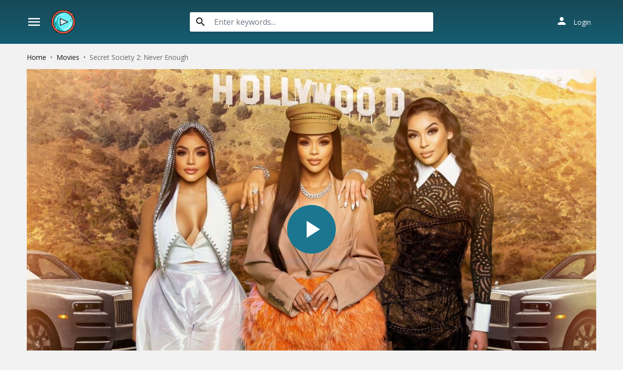

--- FILE ---
content_type: text/html; charset=utf-8
request_url: https://www.divicast.com/ajax/episode/list/86112
body_size: -76
content:
<div class="wp-choose with-movie">
    <div class="detail_page-servers border-bottom-block">
        
            <div class="dp-s-line">
                <div class="line-name">Choose Server</div>
                <ul class="nav">
                    
                        <li class="nav-item">
                            <a id="watch-8861538" data-linkid="8861538" onclick="watch(this,event)"
                               class="nav-link btn btn-sm btn-secondary btn-radius link-item default"
                               href="/watch-movie/watch-secret-society-2-never-enough-2022-online-free-86112.8861538"
                               title="Server UpCloud">
                                <i class="material-icons mat-icon mr-2">play_arrow</i><span>UpCloud</span>
                            </a>
                        </li>
                    
                        <li class="nav-item">
                            <a id="watch-12058138" data-linkid="12058138" onclick="watch(this,event)"
                               class="nav-link btn btn-sm btn-secondary btn-radius link-item "
                               href="/watch-movie/watch-secret-society-2-never-enough-2022-online-free-86112.12058138"
                               title="Server AKCloud">
                                <i class="material-icons mat-icon mr-2">play_arrow</i><span>AKCloud</span>
                            </a>
                        </li>
                    
                        <li class="nav-item">
                            <a id="watch-8860938" data-linkid="8860938" onclick="watch(this,event)"
                               class="nav-link btn btn-sm btn-secondary btn-radius link-item "
                               href="/watch-movie/watch-secret-society-2-never-enough-2022-online-free-86112.8860938"
                               title="Server Vidcloud">
                                <i class="material-icons mat-icon mr-2">play_arrow</i><span>Vidcloud</span>
                            </a>
                        </li>
                    
                </ul>
            </div>
        
    </div>
</div>
<script>
    if ($('#mask-player').length > 0) {
        var watch_id = $('.detail_page-watch').attr('data-watch_id');
        if ($('#watch-' + watch_id).length > 0) {
            $('#watch-' + watch_id).click();
        } else {
            $('.link-item.default').click();
        }
    }
</script>


--- FILE ---
content_type: text/html; charset=utf-8
request_url: https://www.google.com/recaptcha/api2/anchor?ar=1&k=6LeH66AaAAAAAPsL9JmZo3Rgh53bZqHnSR0bIqhb&co=aHR0cHM6Ly93d3cuZGl2aWNhc3QuY29tOjQ0Mw..&hl=en&v=PoyoqOPhxBO7pBk68S4YbpHZ&size=invisible&anchor-ms=20000&execute-ms=30000&cb=pkgt74xloipg
body_size: 48391
content:
<!DOCTYPE HTML><html dir="ltr" lang="en"><head><meta http-equiv="Content-Type" content="text/html; charset=UTF-8">
<meta http-equiv="X-UA-Compatible" content="IE=edge">
<title>reCAPTCHA</title>
<style type="text/css">
/* cyrillic-ext */
@font-face {
  font-family: 'Roboto';
  font-style: normal;
  font-weight: 400;
  font-stretch: 100%;
  src: url(//fonts.gstatic.com/s/roboto/v48/KFO7CnqEu92Fr1ME7kSn66aGLdTylUAMa3GUBHMdazTgWw.woff2) format('woff2');
  unicode-range: U+0460-052F, U+1C80-1C8A, U+20B4, U+2DE0-2DFF, U+A640-A69F, U+FE2E-FE2F;
}
/* cyrillic */
@font-face {
  font-family: 'Roboto';
  font-style: normal;
  font-weight: 400;
  font-stretch: 100%;
  src: url(//fonts.gstatic.com/s/roboto/v48/KFO7CnqEu92Fr1ME7kSn66aGLdTylUAMa3iUBHMdazTgWw.woff2) format('woff2');
  unicode-range: U+0301, U+0400-045F, U+0490-0491, U+04B0-04B1, U+2116;
}
/* greek-ext */
@font-face {
  font-family: 'Roboto';
  font-style: normal;
  font-weight: 400;
  font-stretch: 100%;
  src: url(//fonts.gstatic.com/s/roboto/v48/KFO7CnqEu92Fr1ME7kSn66aGLdTylUAMa3CUBHMdazTgWw.woff2) format('woff2');
  unicode-range: U+1F00-1FFF;
}
/* greek */
@font-face {
  font-family: 'Roboto';
  font-style: normal;
  font-weight: 400;
  font-stretch: 100%;
  src: url(//fonts.gstatic.com/s/roboto/v48/KFO7CnqEu92Fr1ME7kSn66aGLdTylUAMa3-UBHMdazTgWw.woff2) format('woff2');
  unicode-range: U+0370-0377, U+037A-037F, U+0384-038A, U+038C, U+038E-03A1, U+03A3-03FF;
}
/* math */
@font-face {
  font-family: 'Roboto';
  font-style: normal;
  font-weight: 400;
  font-stretch: 100%;
  src: url(//fonts.gstatic.com/s/roboto/v48/KFO7CnqEu92Fr1ME7kSn66aGLdTylUAMawCUBHMdazTgWw.woff2) format('woff2');
  unicode-range: U+0302-0303, U+0305, U+0307-0308, U+0310, U+0312, U+0315, U+031A, U+0326-0327, U+032C, U+032F-0330, U+0332-0333, U+0338, U+033A, U+0346, U+034D, U+0391-03A1, U+03A3-03A9, U+03B1-03C9, U+03D1, U+03D5-03D6, U+03F0-03F1, U+03F4-03F5, U+2016-2017, U+2034-2038, U+203C, U+2040, U+2043, U+2047, U+2050, U+2057, U+205F, U+2070-2071, U+2074-208E, U+2090-209C, U+20D0-20DC, U+20E1, U+20E5-20EF, U+2100-2112, U+2114-2115, U+2117-2121, U+2123-214F, U+2190, U+2192, U+2194-21AE, U+21B0-21E5, U+21F1-21F2, U+21F4-2211, U+2213-2214, U+2216-22FF, U+2308-230B, U+2310, U+2319, U+231C-2321, U+2336-237A, U+237C, U+2395, U+239B-23B7, U+23D0, U+23DC-23E1, U+2474-2475, U+25AF, U+25B3, U+25B7, U+25BD, U+25C1, U+25CA, U+25CC, U+25FB, U+266D-266F, U+27C0-27FF, U+2900-2AFF, U+2B0E-2B11, U+2B30-2B4C, U+2BFE, U+3030, U+FF5B, U+FF5D, U+1D400-1D7FF, U+1EE00-1EEFF;
}
/* symbols */
@font-face {
  font-family: 'Roboto';
  font-style: normal;
  font-weight: 400;
  font-stretch: 100%;
  src: url(//fonts.gstatic.com/s/roboto/v48/KFO7CnqEu92Fr1ME7kSn66aGLdTylUAMaxKUBHMdazTgWw.woff2) format('woff2');
  unicode-range: U+0001-000C, U+000E-001F, U+007F-009F, U+20DD-20E0, U+20E2-20E4, U+2150-218F, U+2190, U+2192, U+2194-2199, U+21AF, U+21E6-21F0, U+21F3, U+2218-2219, U+2299, U+22C4-22C6, U+2300-243F, U+2440-244A, U+2460-24FF, U+25A0-27BF, U+2800-28FF, U+2921-2922, U+2981, U+29BF, U+29EB, U+2B00-2BFF, U+4DC0-4DFF, U+FFF9-FFFB, U+10140-1018E, U+10190-1019C, U+101A0, U+101D0-101FD, U+102E0-102FB, U+10E60-10E7E, U+1D2C0-1D2D3, U+1D2E0-1D37F, U+1F000-1F0FF, U+1F100-1F1AD, U+1F1E6-1F1FF, U+1F30D-1F30F, U+1F315, U+1F31C, U+1F31E, U+1F320-1F32C, U+1F336, U+1F378, U+1F37D, U+1F382, U+1F393-1F39F, U+1F3A7-1F3A8, U+1F3AC-1F3AF, U+1F3C2, U+1F3C4-1F3C6, U+1F3CA-1F3CE, U+1F3D4-1F3E0, U+1F3ED, U+1F3F1-1F3F3, U+1F3F5-1F3F7, U+1F408, U+1F415, U+1F41F, U+1F426, U+1F43F, U+1F441-1F442, U+1F444, U+1F446-1F449, U+1F44C-1F44E, U+1F453, U+1F46A, U+1F47D, U+1F4A3, U+1F4B0, U+1F4B3, U+1F4B9, U+1F4BB, U+1F4BF, U+1F4C8-1F4CB, U+1F4D6, U+1F4DA, U+1F4DF, U+1F4E3-1F4E6, U+1F4EA-1F4ED, U+1F4F7, U+1F4F9-1F4FB, U+1F4FD-1F4FE, U+1F503, U+1F507-1F50B, U+1F50D, U+1F512-1F513, U+1F53E-1F54A, U+1F54F-1F5FA, U+1F610, U+1F650-1F67F, U+1F687, U+1F68D, U+1F691, U+1F694, U+1F698, U+1F6AD, U+1F6B2, U+1F6B9-1F6BA, U+1F6BC, U+1F6C6-1F6CF, U+1F6D3-1F6D7, U+1F6E0-1F6EA, U+1F6F0-1F6F3, U+1F6F7-1F6FC, U+1F700-1F7FF, U+1F800-1F80B, U+1F810-1F847, U+1F850-1F859, U+1F860-1F887, U+1F890-1F8AD, U+1F8B0-1F8BB, U+1F8C0-1F8C1, U+1F900-1F90B, U+1F93B, U+1F946, U+1F984, U+1F996, U+1F9E9, U+1FA00-1FA6F, U+1FA70-1FA7C, U+1FA80-1FA89, U+1FA8F-1FAC6, U+1FACE-1FADC, U+1FADF-1FAE9, U+1FAF0-1FAF8, U+1FB00-1FBFF;
}
/* vietnamese */
@font-face {
  font-family: 'Roboto';
  font-style: normal;
  font-weight: 400;
  font-stretch: 100%;
  src: url(//fonts.gstatic.com/s/roboto/v48/KFO7CnqEu92Fr1ME7kSn66aGLdTylUAMa3OUBHMdazTgWw.woff2) format('woff2');
  unicode-range: U+0102-0103, U+0110-0111, U+0128-0129, U+0168-0169, U+01A0-01A1, U+01AF-01B0, U+0300-0301, U+0303-0304, U+0308-0309, U+0323, U+0329, U+1EA0-1EF9, U+20AB;
}
/* latin-ext */
@font-face {
  font-family: 'Roboto';
  font-style: normal;
  font-weight: 400;
  font-stretch: 100%;
  src: url(//fonts.gstatic.com/s/roboto/v48/KFO7CnqEu92Fr1ME7kSn66aGLdTylUAMa3KUBHMdazTgWw.woff2) format('woff2');
  unicode-range: U+0100-02BA, U+02BD-02C5, U+02C7-02CC, U+02CE-02D7, U+02DD-02FF, U+0304, U+0308, U+0329, U+1D00-1DBF, U+1E00-1E9F, U+1EF2-1EFF, U+2020, U+20A0-20AB, U+20AD-20C0, U+2113, U+2C60-2C7F, U+A720-A7FF;
}
/* latin */
@font-face {
  font-family: 'Roboto';
  font-style: normal;
  font-weight: 400;
  font-stretch: 100%;
  src: url(//fonts.gstatic.com/s/roboto/v48/KFO7CnqEu92Fr1ME7kSn66aGLdTylUAMa3yUBHMdazQ.woff2) format('woff2');
  unicode-range: U+0000-00FF, U+0131, U+0152-0153, U+02BB-02BC, U+02C6, U+02DA, U+02DC, U+0304, U+0308, U+0329, U+2000-206F, U+20AC, U+2122, U+2191, U+2193, U+2212, U+2215, U+FEFF, U+FFFD;
}
/* cyrillic-ext */
@font-face {
  font-family: 'Roboto';
  font-style: normal;
  font-weight: 500;
  font-stretch: 100%;
  src: url(//fonts.gstatic.com/s/roboto/v48/KFO7CnqEu92Fr1ME7kSn66aGLdTylUAMa3GUBHMdazTgWw.woff2) format('woff2');
  unicode-range: U+0460-052F, U+1C80-1C8A, U+20B4, U+2DE0-2DFF, U+A640-A69F, U+FE2E-FE2F;
}
/* cyrillic */
@font-face {
  font-family: 'Roboto';
  font-style: normal;
  font-weight: 500;
  font-stretch: 100%;
  src: url(//fonts.gstatic.com/s/roboto/v48/KFO7CnqEu92Fr1ME7kSn66aGLdTylUAMa3iUBHMdazTgWw.woff2) format('woff2');
  unicode-range: U+0301, U+0400-045F, U+0490-0491, U+04B0-04B1, U+2116;
}
/* greek-ext */
@font-face {
  font-family: 'Roboto';
  font-style: normal;
  font-weight: 500;
  font-stretch: 100%;
  src: url(//fonts.gstatic.com/s/roboto/v48/KFO7CnqEu92Fr1ME7kSn66aGLdTylUAMa3CUBHMdazTgWw.woff2) format('woff2');
  unicode-range: U+1F00-1FFF;
}
/* greek */
@font-face {
  font-family: 'Roboto';
  font-style: normal;
  font-weight: 500;
  font-stretch: 100%;
  src: url(//fonts.gstatic.com/s/roboto/v48/KFO7CnqEu92Fr1ME7kSn66aGLdTylUAMa3-UBHMdazTgWw.woff2) format('woff2');
  unicode-range: U+0370-0377, U+037A-037F, U+0384-038A, U+038C, U+038E-03A1, U+03A3-03FF;
}
/* math */
@font-face {
  font-family: 'Roboto';
  font-style: normal;
  font-weight: 500;
  font-stretch: 100%;
  src: url(//fonts.gstatic.com/s/roboto/v48/KFO7CnqEu92Fr1ME7kSn66aGLdTylUAMawCUBHMdazTgWw.woff2) format('woff2');
  unicode-range: U+0302-0303, U+0305, U+0307-0308, U+0310, U+0312, U+0315, U+031A, U+0326-0327, U+032C, U+032F-0330, U+0332-0333, U+0338, U+033A, U+0346, U+034D, U+0391-03A1, U+03A3-03A9, U+03B1-03C9, U+03D1, U+03D5-03D6, U+03F0-03F1, U+03F4-03F5, U+2016-2017, U+2034-2038, U+203C, U+2040, U+2043, U+2047, U+2050, U+2057, U+205F, U+2070-2071, U+2074-208E, U+2090-209C, U+20D0-20DC, U+20E1, U+20E5-20EF, U+2100-2112, U+2114-2115, U+2117-2121, U+2123-214F, U+2190, U+2192, U+2194-21AE, U+21B0-21E5, U+21F1-21F2, U+21F4-2211, U+2213-2214, U+2216-22FF, U+2308-230B, U+2310, U+2319, U+231C-2321, U+2336-237A, U+237C, U+2395, U+239B-23B7, U+23D0, U+23DC-23E1, U+2474-2475, U+25AF, U+25B3, U+25B7, U+25BD, U+25C1, U+25CA, U+25CC, U+25FB, U+266D-266F, U+27C0-27FF, U+2900-2AFF, U+2B0E-2B11, U+2B30-2B4C, U+2BFE, U+3030, U+FF5B, U+FF5D, U+1D400-1D7FF, U+1EE00-1EEFF;
}
/* symbols */
@font-face {
  font-family: 'Roboto';
  font-style: normal;
  font-weight: 500;
  font-stretch: 100%;
  src: url(//fonts.gstatic.com/s/roboto/v48/KFO7CnqEu92Fr1ME7kSn66aGLdTylUAMaxKUBHMdazTgWw.woff2) format('woff2');
  unicode-range: U+0001-000C, U+000E-001F, U+007F-009F, U+20DD-20E0, U+20E2-20E4, U+2150-218F, U+2190, U+2192, U+2194-2199, U+21AF, U+21E6-21F0, U+21F3, U+2218-2219, U+2299, U+22C4-22C6, U+2300-243F, U+2440-244A, U+2460-24FF, U+25A0-27BF, U+2800-28FF, U+2921-2922, U+2981, U+29BF, U+29EB, U+2B00-2BFF, U+4DC0-4DFF, U+FFF9-FFFB, U+10140-1018E, U+10190-1019C, U+101A0, U+101D0-101FD, U+102E0-102FB, U+10E60-10E7E, U+1D2C0-1D2D3, U+1D2E0-1D37F, U+1F000-1F0FF, U+1F100-1F1AD, U+1F1E6-1F1FF, U+1F30D-1F30F, U+1F315, U+1F31C, U+1F31E, U+1F320-1F32C, U+1F336, U+1F378, U+1F37D, U+1F382, U+1F393-1F39F, U+1F3A7-1F3A8, U+1F3AC-1F3AF, U+1F3C2, U+1F3C4-1F3C6, U+1F3CA-1F3CE, U+1F3D4-1F3E0, U+1F3ED, U+1F3F1-1F3F3, U+1F3F5-1F3F7, U+1F408, U+1F415, U+1F41F, U+1F426, U+1F43F, U+1F441-1F442, U+1F444, U+1F446-1F449, U+1F44C-1F44E, U+1F453, U+1F46A, U+1F47D, U+1F4A3, U+1F4B0, U+1F4B3, U+1F4B9, U+1F4BB, U+1F4BF, U+1F4C8-1F4CB, U+1F4D6, U+1F4DA, U+1F4DF, U+1F4E3-1F4E6, U+1F4EA-1F4ED, U+1F4F7, U+1F4F9-1F4FB, U+1F4FD-1F4FE, U+1F503, U+1F507-1F50B, U+1F50D, U+1F512-1F513, U+1F53E-1F54A, U+1F54F-1F5FA, U+1F610, U+1F650-1F67F, U+1F687, U+1F68D, U+1F691, U+1F694, U+1F698, U+1F6AD, U+1F6B2, U+1F6B9-1F6BA, U+1F6BC, U+1F6C6-1F6CF, U+1F6D3-1F6D7, U+1F6E0-1F6EA, U+1F6F0-1F6F3, U+1F6F7-1F6FC, U+1F700-1F7FF, U+1F800-1F80B, U+1F810-1F847, U+1F850-1F859, U+1F860-1F887, U+1F890-1F8AD, U+1F8B0-1F8BB, U+1F8C0-1F8C1, U+1F900-1F90B, U+1F93B, U+1F946, U+1F984, U+1F996, U+1F9E9, U+1FA00-1FA6F, U+1FA70-1FA7C, U+1FA80-1FA89, U+1FA8F-1FAC6, U+1FACE-1FADC, U+1FADF-1FAE9, U+1FAF0-1FAF8, U+1FB00-1FBFF;
}
/* vietnamese */
@font-face {
  font-family: 'Roboto';
  font-style: normal;
  font-weight: 500;
  font-stretch: 100%;
  src: url(//fonts.gstatic.com/s/roboto/v48/KFO7CnqEu92Fr1ME7kSn66aGLdTylUAMa3OUBHMdazTgWw.woff2) format('woff2');
  unicode-range: U+0102-0103, U+0110-0111, U+0128-0129, U+0168-0169, U+01A0-01A1, U+01AF-01B0, U+0300-0301, U+0303-0304, U+0308-0309, U+0323, U+0329, U+1EA0-1EF9, U+20AB;
}
/* latin-ext */
@font-face {
  font-family: 'Roboto';
  font-style: normal;
  font-weight: 500;
  font-stretch: 100%;
  src: url(//fonts.gstatic.com/s/roboto/v48/KFO7CnqEu92Fr1ME7kSn66aGLdTylUAMa3KUBHMdazTgWw.woff2) format('woff2');
  unicode-range: U+0100-02BA, U+02BD-02C5, U+02C7-02CC, U+02CE-02D7, U+02DD-02FF, U+0304, U+0308, U+0329, U+1D00-1DBF, U+1E00-1E9F, U+1EF2-1EFF, U+2020, U+20A0-20AB, U+20AD-20C0, U+2113, U+2C60-2C7F, U+A720-A7FF;
}
/* latin */
@font-face {
  font-family: 'Roboto';
  font-style: normal;
  font-weight: 500;
  font-stretch: 100%;
  src: url(//fonts.gstatic.com/s/roboto/v48/KFO7CnqEu92Fr1ME7kSn66aGLdTylUAMa3yUBHMdazQ.woff2) format('woff2');
  unicode-range: U+0000-00FF, U+0131, U+0152-0153, U+02BB-02BC, U+02C6, U+02DA, U+02DC, U+0304, U+0308, U+0329, U+2000-206F, U+20AC, U+2122, U+2191, U+2193, U+2212, U+2215, U+FEFF, U+FFFD;
}
/* cyrillic-ext */
@font-face {
  font-family: 'Roboto';
  font-style: normal;
  font-weight: 900;
  font-stretch: 100%;
  src: url(//fonts.gstatic.com/s/roboto/v48/KFO7CnqEu92Fr1ME7kSn66aGLdTylUAMa3GUBHMdazTgWw.woff2) format('woff2');
  unicode-range: U+0460-052F, U+1C80-1C8A, U+20B4, U+2DE0-2DFF, U+A640-A69F, U+FE2E-FE2F;
}
/* cyrillic */
@font-face {
  font-family: 'Roboto';
  font-style: normal;
  font-weight: 900;
  font-stretch: 100%;
  src: url(//fonts.gstatic.com/s/roboto/v48/KFO7CnqEu92Fr1ME7kSn66aGLdTylUAMa3iUBHMdazTgWw.woff2) format('woff2');
  unicode-range: U+0301, U+0400-045F, U+0490-0491, U+04B0-04B1, U+2116;
}
/* greek-ext */
@font-face {
  font-family: 'Roboto';
  font-style: normal;
  font-weight: 900;
  font-stretch: 100%;
  src: url(//fonts.gstatic.com/s/roboto/v48/KFO7CnqEu92Fr1ME7kSn66aGLdTylUAMa3CUBHMdazTgWw.woff2) format('woff2');
  unicode-range: U+1F00-1FFF;
}
/* greek */
@font-face {
  font-family: 'Roboto';
  font-style: normal;
  font-weight: 900;
  font-stretch: 100%;
  src: url(//fonts.gstatic.com/s/roboto/v48/KFO7CnqEu92Fr1ME7kSn66aGLdTylUAMa3-UBHMdazTgWw.woff2) format('woff2');
  unicode-range: U+0370-0377, U+037A-037F, U+0384-038A, U+038C, U+038E-03A1, U+03A3-03FF;
}
/* math */
@font-face {
  font-family: 'Roboto';
  font-style: normal;
  font-weight: 900;
  font-stretch: 100%;
  src: url(//fonts.gstatic.com/s/roboto/v48/KFO7CnqEu92Fr1ME7kSn66aGLdTylUAMawCUBHMdazTgWw.woff2) format('woff2');
  unicode-range: U+0302-0303, U+0305, U+0307-0308, U+0310, U+0312, U+0315, U+031A, U+0326-0327, U+032C, U+032F-0330, U+0332-0333, U+0338, U+033A, U+0346, U+034D, U+0391-03A1, U+03A3-03A9, U+03B1-03C9, U+03D1, U+03D5-03D6, U+03F0-03F1, U+03F4-03F5, U+2016-2017, U+2034-2038, U+203C, U+2040, U+2043, U+2047, U+2050, U+2057, U+205F, U+2070-2071, U+2074-208E, U+2090-209C, U+20D0-20DC, U+20E1, U+20E5-20EF, U+2100-2112, U+2114-2115, U+2117-2121, U+2123-214F, U+2190, U+2192, U+2194-21AE, U+21B0-21E5, U+21F1-21F2, U+21F4-2211, U+2213-2214, U+2216-22FF, U+2308-230B, U+2310, U+2319, U+231C-2321, U+2336-237A, U+237C, U+2395, U+239B-23B7, U+23D0, U+23DC-23E1, U+2474-2475, U+25AF, U+25B3, U+25B7, U+25BD, U+25C1, U+25CA, U+25CC, U+25FB, U+266D-266F, U+27C0-27FF, U+2900-2AFF, U+2B0E-2B11, U+2B30-2B4C, U+2BFE, U+3030, U+FF5B, U+FF5D, U+1D400-1D7FF, U+1EE00-1EEFF;
}
/* symbols */
@font-face {
  font-family: 'Roboto';
  font-style: normal;
  font-weight: 900;
  font-stretch: 100%;
  src: url(//fonts.gstatic.com/s/roboto/v48/KFO7CnqEu92Fr1ME7kSn66aGLdTylUAMaxKUBHMdazTgWw.woff2) format('woff2');
  unicode-range: U+0001-000C, U+000E-001F, U+007F-009F, U+20DD-20E0, U+20E2-20E4, U+2150-218F, U+2190, U+2192, U+2194-2199, U+21AF, U+21E6-21F0, U+21F3, U+2218-2219, U+2299, U+22C4-22C6, U+2300-243F, U+2440-244A, U+2460-24FF, U+25A0-27BF, U+2800-28FF, U+2921-2922, U+2981, U+29BF, U+29EB, U+2B00-2BFF, U+4DC0-4DFF, U+FFF9-FFFB, U+10140-1018E, U+10190-1019C, U+101A0, U+101D0-101FD, U+102E0-102FB, U+10E60-10E7E, U+1D2C0-1D2D3, U+1D2E0-1D37F, U+1F000-1F0FF, U+1F100-1F1AD, U+1F1E6-1F1FF, U+1F30D-1F30F, U+1F315, U+1F31C, U+1F31E, U+1F320-1F32C, U+1F336, U+1F378, U+1F37D, U+1F382, U+1F393-1F39F, U+1F3A7-1F3A8, U+1F3AC-1F3AF, U+1F3C2, U+1F3C4-1F3C6, U+1F3CA-1F3CE, U+1F3D4-1F3E0, U+1F3ED, U+1F3F1-1F3F3, U+1F3F5-1F3F7, U+1F408, U+1F415, U+1F41F, U+1F426, U+1F43F, U+1F441-1F442, U+1F444, U+1F446-1F449, U+1F44C-1F44E, U+1F453, U+1F46A, U+1F47D, U+1F4A3, U+1F4B0, U+1F4B3, U+1F4B9, U+1F4BB, U+1F4BF, U+1F4C8-1F4CB, U+1F4D6, U+1F4DA, U+1F4DF, U+1F4E3-1F4E6, U+1F4EA-1F4ED, U+1F4F7, U+1F4F9-1F4FB, U+1F4FD-1F4FE, U+1F503, U+1F507-1F50B, U+1F50D, U+1F512-1F513, U+1F53E-1F54A, U+1F54F-1F5FA, U+1F610, U+1F650-1F67F, U+1F687, U+1F68D, U+1F691, U+1F694, U+1F698, U+1F6AD, U+1F6B2, U+1F6B9-1F6BA, U+1F6BC, U+1F6C6-1F6CF, U+1F6D3-1F6D7, U+1F6E0-1F6EA, U+1F6F0-1F6F3, U+1F6F7-1F6FC, U+1F700-1F7FF, U+1F800-1F80B, U+1F810-1F847, U+1F850-1F859, U+1F860-1F887, U+1F890-1F8AD, U+1F8B0-1F8BB, U+1F8C0-1F8C1, U+1F900-1F90B, U+1F93B, U+1F946, U+1F984, U+1F996, U+1F9E9, U+1FA00-1FA6F, U+1FA70-1FA7C, U+1FA80-1FA89, U+1FA8F-1FAC6, U+1FACE-1FADC, U+1FADF-1FAE9, U+1FAF0-1FAF8, U+1FB00-1FBFF;
}
/* vietnamese */
@font-face {
  font-family: 'Roboto';
  font-style: normal;
  font-weight: 900;
  font-stretch: 100%;
  src: url(//fonts.gstatic.com/s/roboto/v48/KFO7CnqEu92Fr1ME7kSn66aGLdTylUAMa3OUBHMdazTgWw.woff2) format('woff2');
  unicode-range: U+0102-0103, U+0110-0111, U+0128-0129, U+0168-0169, U+01A0-01A1, U+01AF-01B0, U+0300-0301, U+0303-0304, U+0308-0309, U+0323, U+0329, U+1EA0-1EF9, U+20AB;
}
/* latin-ext */
@font-face {
  font-family: 'Roboto';
  font-style: normal;
  font-weight: 900;
  font-stretch: 100%;
  src: url(//fonts.gstatic.com/s/roboto/v48/KFO7CnqEu92Fr1ME7kSn66aGLdTylUAMa3KUBHMdazTgWw.woff2) format('woff2');
  unicode-range: U+0100-02BA, U+02BD-02C5, U+02C7-02CC, U+02CE-02D7, U+02DD-02FF, U+0304, U+0308, U+0329, U+1D00-1DBF, U+1E00-1E9F, U+1EF2-1EFF, U+2020, U+20A0-20AB, U+20AD-20C0, U+2113, U+2C60-2C7F, U+A720-A7FF;
}
/* latin */
@font-face {
  font-family: 'Roboto';
  font-style: normal;
  font-weight: 900;
  font-stretch: 100%;
  src: url(//fonts.gstatic.com/s/roboto/v48/KFO7CnqEu92Fr1ME7kSn66aGLdTylUAMa3yUBHMdazQ.woff2) format('woff2');
  unicode-range: U+0000-00FF, U+0131, U+0152-0153, U+02BB-02BC, U+02C6, U+02DA, U+02DC, U+0304, U+0308, U+0329, U+2000-206F, U+20AC, U+2122, U+2191, U+2193, U+2212, U+2215, U+FEFF, U+FFFD;
}

</style>
<link rel="stylesheet" type="text/css" href="https://www.gstatic.com/recaptcha/releases/PoyoqOPhxBO7pBk68S4YbpHZ/styles__ltr.css">
<script nonce="0S71qmQ1vgxM0_jjQZW7wA" type="text/javascript">window['__recaptcha_api'] = 'https://www.google.com/recaptcha/api2/';</script>
<script type="text/javascript" src="https://www.gstatic.com/recaptcha/releases/PoyoqOPhxBO7pBk68S4YbpHZ/recaptcha__en.js" nonce="0S71qmQ1vgxM0_jjQZW7wA">
      
    </script></head>
<body><div id="rc-anchor-alert" class="rc-anchor-alert"></div>
<input type="hidden" id="recaptcha-token" value="[base64]">
<script type="text/javascript" nonce="0S71qmQ1vgxM0_jjQZW7wA">
      recaptcha.anchor.Main.init("[\x22ainput\x22,[\x22bgdata\x22,\x22\x22,\[base64]/[base64]/[base64]/[base64]/[base64]/[base64]/[base64]/[base64]/[base64]/[base64]\\u003d\x22,\[base64]\x22,\x22w5ZuMhVYLMKpDk3ChsOHwqDCrkrCoxQFSn8INcKYUMO2wp3DtThWVHfCqMOrG8O/QE5OMRt9w4nCqVQDKHQYw47DkcO4w4dbwpfDhWQQdgcRw73DmQEGwrHDvcOkw4wIw58UMHDCk8OIa8OGw4AYOMKiw6dGcSHDgMOHYcOtdMO9YxnClkfCngrDlE/CpMKqCcKWM8OBA3XDpTDDnDDDkcOOwpnCvsKDw7AgfcO9w75gHB/[base64]/DrnZHw6t4wrc7wrN9wod2wr5OE0PCvHbChMKNw7nCkcKdw4wlw65RwqxtwqLCpcOJJDINw6U2wpILwqbCvBjDqMOlSsK/M1LCvVhxf8O8ck5UccK9wprDtAvCjBQCw4drwrfDg8KNwrk2TsKTw6Nqw79SAwQEw7dpPHIjw7bDtgHDkMOuCsOXEsOFH2MCTxBlwrbCusOzwrRqd8OkwqIdw4kJw7HCrsOjCCdVFEDCn8ONw4/CkUzDj8OAUMK9LcO+QRLCpcKPf8OXJsKVWQrDsD47eW/CrsOaO8KBw73DgsK2CMOIw5QAw4scwqTDgyZVfw/Dq2/CqjJtAsOkecK3a8OOP8KWLsK+wrsNw6zDiybCrsOqXsOFwoPCmW3CgcOtw6gQcm0Ow5k/[base64]/CxrCrsOlwqPDpMK1w5ovOsKfwoNGQsKgKsOSeMOew77Du8KUPWrCvhlSDVgowpk/ZcOHYDhRVsOSwozCg8OywpZjNsOqw4nDlCUXwovDpsO1w4bDmMOwwpxcw4fCumvDhRLCvcK5wobCmsOKwrzChcOvwqLCrcKCS0QHNMKew5UbwoU6ZW/[base64]/ccOBw4JBVMO+worCuUBQWsK7wofCmMO7ccOmP8ODaQDDj8KUwpwaw7JHwo5Ua8ORw7s/w6TCosKaMcKJFG7CuMKvwqLDoMOGW8OxMcOuw6gLwrAwZH0cwozDpcORwq7CqyrDm8Otw554w5nDnEXCqiNcDMOhwpDDkBp/[base64]/CksKLXsO6XF53KxnDiMKPwqkJw7zDosOawotlcht6BRUDw6hPcMO2wq8yJMKzbTNGwqjCpsO8wovDvHQmwq4rwp/DlhjCrWA4IsK8w6rDgMOewrlwNBjDrybDmMKDwqNiwr89w5pnwp14wrcXfBLCmWpEXhslK8KYaHrDiMO1CWPCvnE/OXMow6IrwpfCmgUWwrFOMSDCqRBKw6vDhjJFw6rDkhPCmysEO8Oiw6DDultrwprDtVdtw7BAf8K3FMKkKcK4AcKOIMKZKD55w7tdwrvDhht/Sw04wqnDq8OqHCwAwoDDvVVewqwRwofCgybChCLCsyTDjMOSV8K5w5N2wo01w5AdfMOywo3Cp3s6QMOlLUzDrULDpMOsUTTDiAFtYGxPb8KkABshwo0CwoPDhF9lw57DlcKfw63Cry8QKMKowr7DhcO7wo91wp4DNmY4RTDCiizDnRfDiVfCnsK4O8KIwr/[base64]/w4rCti7Djydfw5AoWMK9wqgOw4/CuMONLzLCqsOMwqYVFjJUw4s6Ti5iw6hNUMOzwp/DscOzY2MVGizDlcKow7/[base64]/w4LCuQTDl8K/w5kzwo3DhsOmwpDCiRcKM8KywrzCr8K3b8KncCvCjBfDi03DusONbMKxw6Uawr7Dtx8SwpVGwqTCrlUQw5LDsF3CrsOcwrzDtcKuDsKhR2h9w5HDmRYbFcK6wpkCwpxkw6JsbAg/csOow5oMHXB5wo9jwpPDoXQjIcONQTQiAl7CvVjDiiNRwp9/w6jCq8KxOsK8QipHL8OFYcO5w6csw65RGD/Clz5zL8OCfXDCpC7CusOYwrcxf8KWQcOYwo5PwpNtw7DDmzZaw44owq5sfcO/KlUcw5PCkcKINSfDi8O4w4wswrZUwps6f0DDjETDomrDkBouMSdxZcKVEcK6w5QiLErDksKQw6PCiMKeTVLDpCrDlMOoLMKOYT3DnMKRwp4Rw6sHw7bDvzUpw6rCikjCvMOxwo1oCkRLw7Bxw6HDlcKURhDDrR/CjMKQRMOEaktawp/DvzvChysAXcOYw5lQQ8OZW1Nkw54Vf8OmT8KzUMOxMGY3wqkDwq3CqMOYwrnDiMOgwqtew5/DgcKJT8OzXMOODVXCo3vCikHDiXFnwqTCkMOKw5Mrwq7Co8KIBMOKwrUhw43CjcO/w5bCgcKkworCulPCkSTDmWJFKMOBF8OablVswopNwqZEwqHDv8OcIWPDtwhjFMKLAyTDiAM+XcOtwq/[base64]/CjsKOwqfDimTDmDA7w6orKHDDnkJDw6HDiU3ChQjCrcOvwpnCm8K8SsKdwoRlwpw8M1VkRUhhw45Dw5DDsVnDkcOnwrTClcKTwrHDvsKeW1R0FRkGCXl+H03Dq8KIwostw6RPI8KhdMKVw6rDrsOPRcOfwq3CvCosC8O5UnfCqWN/[base64]/DpHUcwpcoG8OvKMK5EDofbA5ewrvDumVxw7fDpnnCj2rCpsKYT03DnXQHR8KUw7ZNw7IAHMOZOUUgasObd8Kaw4Bew5d1Gk5KecOVw6DCisOjD8KJJC3CisKYI8Kewr3DjMOvw5Q8woLDm8OPwopPUSw/[base64]/HMOAMcKVw7nDtcKLZMKywqIZw4Aod0ckwqU/[base64]/RcOvC8OWOMKBFHDCs8OUZV8wGBVQwqltFBlBIcKQwotYfwZcw4oYw47CjTnDhWh7wq5iVBTCp8K0wqEuMsOywpUpwrbCslPCvW58CHHCs8KfM8OSGkbDtnDCrB8sw6vCv2R1LMKSwrsmUz7DssKvwp/Dn8Okw6jCt8OqecO1PsKaDMOLRMOQwoxxTsKwWRlbw6zDtCXCq8KnTcOXwqsLQsO5HMO/w4hQwq4fwqfCrcOIQyTDhWXCoUUnw7fCj1nCvMKiWMOowpVMZMK2G3V/[base64]/DrsORDgZ8ecKuwrjCoxBUwovCgx/Cug8qw6BHRiEWw63CrnZnXGbCqRRDw63CtwzCr1AXw65KK8OMwoPDiynDlsK2w6hUwqnCpmoZwpdVd8OBYsKVaMKfXjfDplpeBX48HsO+IHk3w7nCtEbDlMKdw7LCssKDWyUNwohdw6lRJUxUw5PCnQbCtMKCb3LDtADDkE7CnMOCQHUBEisuwq/[base64]/FMOVw6ZGJcOlBgMHwovDlwMWbmB4JjXDjmXDrD5VIxzCnsKjwqRzK8KGewZBw4I3fsK/w7Elw7nClnRFcMKsw4ckSsKVw7wtfU9Bw7gVwpkBwp7Dr8KDw4nDvX1cw6Iaw5bDqBs0UcO7wod2UcOqA1vCoz/DrUo0Q8KuW2HCkwExFsKOJcKbw4XCoBrDoV0Uwr4Owoxow61xw7rCksOTw6XDhsK7PUTDghp2AEN3M0ElwpRCw5opwrVBwoh1FBrCqD7CpsKrwosVw6Rxw4/[base64]/CiXvDvDrCk37DlcOPUMOcwrTCpsOywqt4HGLDkcOeF8Oywo7Cv8OtK8KgVzFuZ1bDt8O4EMOqJF0iw6p7w7bDqjM/wpXDicK3wpEfw4o1UnU2DgpNwoRwwp/CvFUuX8KRw4jCpyENfVnDiDRSU8KVV8KMKCLDmMOZwplOIMKLPw0Dw64lw4rDjsOVEArDkknDhMOSHGcSw6fCtsKAw4nCisOMwpDCmUQRwrnCqDDCrcO0Onl4Qicpwo/CmcO3w63CoMKcw4pocgtzcW9TwobCiWnDslDCnsOSw77DtMKEFn7DsHvCuMOxwp/Dq8Kdwp87TgbCtA8ZMCLCsMO/R2DDgFDDhcOYw6vCuHUWXw1Dw6DDgXjCpBZtd3trw4XDqjVwChxlE8OeZMOJA1jDiMKYY8K4w7QNUHQ8wr/CpMOEA8KoBT9UBcOPw7PCixHCvFAbwrfDmsOYw5jCv8Olw4HCq8K8wq0/w7/CpMKbO8KCwrjCnQliwooJUWjCgMKZw7XDrcKoKcOsRWjDm8OUUEbDuGXDgsKzwr0pS8Kww6HDmFnCicKANjdzFsOJa8OdwrDCqMO4wpEtw6nDmFRLwp/DicOQw6kZJcOYYMOoM1bCvsO1N8KXwqMpHEcqYcKOw4NGwr9MI8KcNcK/[base64]/Cl8ODwpTCrzbDs8OOKsK4wo7CswHDrGjDoCkZccO4Cx3CmsKrQcKVw5Vew6HCqhHCrcKJwqU5w6RswqjCrFhabsOhBHt1w61zw4IfwrjDqjckd8OBw45mwpvDosOSw4XCuSw/D1vDi8K2w5Emw7LCgzE9QMO9A8KFw6tGw7EHalDDp8Ohw7fDkD9Zw7rCrUI5w5vDqEwhwoTDp2x/wqRObxzCsB3DhcK5w4jCrMK1wqwTw7vCt8KHFXnDu8KJaMKXwq1iwr0Fw4HCkwciwq4ewpbDnWpWwqrDkMOmwr8Vei/Cq3Ufw6PDkWXDiyXDr8OaNMOPLcKhwonDo8OZwo/[base64]/DscONwobDtWZ/LRsOwrAgdxTDg8OGwpU6w4gjw4krwojDqcKpCAk8wqRdw6bCt3rDpsOePsORIMORwozDpMKCZX8Rwq0ZGWkvDcOUw7nCqVTCisKPwocnCsKYFS5kw6XDqGjDum7Cr2XCksOfwrlsW8OGwp/[base64]/[base64]/NEk5DsKqdmLCgsO+wr9xw5fChMOVw5oYU1vDhmXCtgZ4w7A4wq9BNwQ/woFLVyvDky8uw6rChsK9QQlLwpZYwpQxwrzCrEPCpBLCqMOWw4DDn8KoMgR5ZcKtw6nDginDvHIHJ8OKPcOww5YIW8O+wqbClsOkwpbDncOoVC9jdUbClVjCtsKKwp7Ciw02wp7CtcOHHVfCm8KNR8OcKsOPwr/DsXHDqxRBaSvCoGE4w4zChyg5JsKdTMKjN0jDpU7DlH0+bMKkBcOywo/[base64]/XMOuw4hVwrc2L8K3wo7Cn8O1A8KswpV0GBzDmV5vOsOCUjHCtnQlwrXChExVw7p6EcOMTH7CixzDrMO9Tn7Cr0AGw7h4S8KWDsKwfHo5VxbCkzHCmMKLZSrCmF/Di3hEIcOuw6JBwpDCt8KqZhRJOXUpQMOow7/[base64]/FX8xw40FwpvCk8OrwrbCgMO2wr/ChsO0wqwpw5M4K3YywqI8NMO6w5TDnFNhHhdRfcOcwpjCmsOGM1jCq1jDijY9A8Kfw4HCj8K2wp3CvBw+w4LCmcKfUMODwrxEKFbCgsK7dCUEwq7Dmw/Dm2Fywo1IWkwYeTrDunvDmcO5JAzDkcKUwoQVRsOCw6TDtcKmw5/CjMKdwp/[base64]/wrPCh8OFw50owprCoTtkBMOZIxrCjcOrXQxLwosJwplNGMKhw6N5wqBiwqPCmB/Dj8KdT8OxwosMwq8+w6PCnCVzw4PDlHrDhcOYw5xJMD5PwovCimtkwrsrR8OrwqDDq3F/w4nDl8OeDcKpHmHDoirDtGJLwqQvwowRFsKGe0h6w7/CjsOdw47CsMOnwoTDn8KcIMKsZcOdwr7Cm8KFw5zDqsKPNMKGwr4Zw5E1YcKIw5vDtMO6wpnDscKFwobCqAhowrHClnhUKy/[base64]/[base64]/wpnDgwIVMQzDkB85w614wrgvXyFvNMKlf8K6wqQHw58gw49SaMKIwqw+w7xtRsKTKsKcwpF2w6vCg8OvNSRkHT3CssOIwrnDlsOEw6PDtMK6wrZOC3TDgMOkXsOBw43CgjNWYMKgwpFXeWTCt8OewpjDhz3DjMO0MjfDlVbCqWtLWsOLGV/DvcObw6ssw77DjkNlNGMkF8Ofw4QQb8KAw5oyc1/ClcKDf2zDi8Oow4R5w5/Dn8Kmw6h2OjBzw5LDoSxPwpo1USMTwp/DmsKNwpvDg8KVwooLwoPConEXwp3CkcK0HsK2w4skb8KYIjnChiPCu8O2w6DDv2FTXsKuw58HHGsZe2jChMOIbzTDh8Opwq0Qw5lRWGrDjwY1wpTDm8KxwrnCmsKJw6lbWlEbEmV4XAjCocKrUXhNw4PDggHCrEkBwqA4wpUBwo/DgMOQwqUUw5vCg8O5wozDvBXDgz3DqiZqwq5hITLCv8OAw5PCn8KYw4bCmsO5QsKDd8OQw6fClGrCsMK1wrZgwqXCvnl/w4HDmMKWBB4mwonCvmjDl17CnMOxwo/CsW5RwotNwrrDhcO9IcKXUcO5UVJhJwk3fMODwpI0wrArNUApCsOhcGcWCULDuBNLf8OQBigwGMKEJ0/CtVPCqiMjwpdMwonClcOjw5IawozDoTBJdTt/w4zCssKvw4HDu2bDqzHCj8OlwqEbwrnCqgJ6w7vCgD/DisO5w5rCiFJfwoInwqQkw7/DvlfCqWPDiUHCt8KCEUnCtMK6wqXCqAAJwr8vPsKJwrdQOMKvXcOSw7nChcO3KyrDsMOFw5pNw5JBw5vCk3FGfH7DhMOHw7nCnS9HYsOgwqnDjsKwSDDDjsOpw5JwcMO/[base64]/DiMKKNMKNdcKPV8KUVsKAw4NIwqAOw7M6w4g/wpwZXwTDhRbCrXAfw4klw4wkMS/DkMKFwrTCrsO2EXHCuh3DqcKdw63ChzdLw7bDnMOgNMKLG8OZwrPDqEhpwojCugHDucOMwofCiMKrBMK6HDorw5vCknxWwoMkwo5JKkxjc3zCkcKywoFnchtaw4nCnQnDrB7DgUg4MxVfMhdSw5Rqw43CrcOzwoLCjsKWU8OGw4EFwosqwpM5wo3Do8OpwpPDgMK/HMOTDn0/TUxyTMOWw6UFw7wmwrMnw6PClXgoP3l6b8KWGcKxf3rCucO1fEhBwonDpMOpwq/CoW7DmFnCtcOhwozCvMOBw40uwqPDtMOTw5XDrSBHMMOUworDjcK6w5AIWMOqw7vCucKOwo9nJMK4HgTCh2A4woTCm8OmJgHDhwVFw65fQzkGVUHCjsOXZDxQw4F0wr57ZTJAOUM8w7/DhsK6wpNJw5Y5AGMtVcKCBEt0HcK3w4DCqsKdV8KrdMOkw7/Dp8KYLsOeRcKTw60+wpwFwq3CmMKBw585wqNEw5/DlMKcLcKjesKeXBXDq8KTw68kDVrCosKSGXPDrwvDrGzCpEIMUDLCpSjDi3RrCGNbcMOyQcOrw4x8OUjCqSNvEMKaXmdAwrk3wrDDr8KADsK+wrLCsMKvw7B4w7tYIsOBdEfDq8KfVsOlwoXCnDXCh8OTw6AZW8ORSS/[base64]/CicOMw7bCgsKMRsK3wpd5JmbCmMKOZW0zwqnCnEDCpMOgw5fDhVjClGfClcKDF283PcOKw7QqBhfDk8Ksw6h8EUDCl8OvbsKCA106HMKMLxk9BMO+csOZPA0FNsKRwr/DgcKfNcO7TigGwqXDuH5Tw7nCrw7DkcKaw4IUMUbCrMKPQ8KBGMOkW8KXQQRNw5cqw6HCqTjClsO4DV7CksKCwrbDrsK+F8KoIl4eJ8OFw53DlistZkkMwoHDg8OvNcOTEQF6BsOCwqfDksKMw7Njw5PDtMKxMiHDm0pafjctVsOlw4RKw5/Dh3TDq8KsCcOzcsOLf1g7wqxWeWZGYnkRwrcww7jDmsKoOMOZwoPDsGbCoMOkBsOow6NHw6MLw64CUk4tYF7DjWpJdMKHw6tLdzPDjMOdZ25Iw5VREMOMDsOIVysow4MjN8O4w6rCicOBcRXCosKcDFAHw6cScRtoQsKcwqTCgUpdY8KPw6/DqcKtw7jDiw/CscK4w4fDtMObIMO1wpPDu8KaBMK+wp7CssONwpoHGsOKwro6wpzCvQtqwq8Ow6dCwoAjZDPCtDF/w7AKcsOvY8ObcMKLw7A5CsOZX8O2w6HCo8KYVsKYw6jCthIETSfCqijDvBjCi8OHwqZrwr55wp8rO8KPwoB0w5llFUTCpsO+wp3CgcK9wpHDq8Kew7bDokjCqsO2w5Jwwrxpw4PDkhTChQ/Coh4PZcOIw4JGw67DtCrCvk7CpQdydF3DkF7DiEMIw4laekDCrMO+wqvDs8Onw6VqDMO4d8OoCsO1ZsKXwqUSw581AMO1w4VfwoHDt2c3IMOERMOXGcKyFUfCr8KxLgDCtcK0w5zCilrCpy8DXMOgwo/CoiwALQ1dwqPCk8Owwq86w4UwwpjCsh44w7vDo8O3wq4MNFDDtsOzfn1JEiPDgMK5w5JIwrAtFsKQC0fCg1FldMKkw7/Dsk56Ph8rw5jClh1UwqAAwqbCnULDtFpjOcKucnbCvMKlwrsTQCPCvBvCoDUOwp3DsMKIe8Orwph5w6jCpsKUF2gIMcOLwqzCmsKgacO9RRPDu2s5QcKuw4HCqDxhw6wOw6cEQxLDiMKFQTnCvQN6Z8OSw5Eic0rCu0/DncK3w4TDkE3CsMKsw5xtwqPDmgNSBnFLJFRxw5sMw6jChj7DhC/Dn3VMw5VKKWoFGxnCgcO0KsKtw40JFCRPZgjCg8KWfltrak4vbsO1EsKMCwZ4XgDCisOJSsKvHEN1biRHRTI2wpjDuREuJ8Kfwq/CjynCrC9kw6EWwrVOF0gew4TDhkXCtA/DocO+w4oEw4kGIsObw5wDwoTClcKcF1bDgMO0ZMK3FcK/[base64]/PUnDjnp2LErCtcKcCUvDqcKnwqHDvSF9w6HCucO/wrBFw7jCoMOswoTChsKDN8OpZ3RHF8Ofwqw2GHTCusOhw4rCglfDn8KJw4XCpsKaFWxaa03CrTbCv8OeOC7DpWPDjzbDt8KSw79Ewpwvw6/CsMKfw4XCs8O8ZD/DrsKCw74ECTwQw5gDPsOzasKSfcK/w5Fbw6rDlcKew7dPC8O5wqHDiTB8wpPClsOuB8OpwoQoK8OMS8K4XMOtTcOwwp3DvXrDm8O/EcKBB0bCkV7Cggswwq1Vwp3DgH7CrS3CqcKvYMKpaSPDncO3O8K2X8OSOSzClMO3wrTDkgFPD8ORFcK6w4zDsDXDicOiwo/CtcOEQMKHw4vDoMOMw5LDigkFAsKQLMOWXwFNccOuTzTCjjvDi8KfZ8KQSsKuw6/CkcKhORnCtcKxwq3CjgZPw7LCr2wyTMKabz1cwrXDmlXDscOow5HCksO5w6QMdMOBwqHCicO2DsOqwoMQwpnDisK6wqTCh8KlOhk8wrJEbW7CpHDDrWvCgBjDn1zDucOwawtaw6DClC/Dq34oNBXCu8OoSMO6wqHCu8OkJcObw4jDtcKvw41Ncm4ORFA6bgEpw6nDssObwqzDkkssQRUewoHCmmBIDcOkS2peRMO2BVEtWgTCicO9wqYpMSvDik7DuCDCocO6RcKww5MResKewrTDt0XCkAfCkT/DvcOWIkgnwpFFwr7ColbDtz0Ew5dtBigvVcOFIMO2w7jCgsOhYXHDkcKsYMKZwqdVUsKRw4F3w5vDuS9eTsKJJlJbZ8Opw5BWw73CvHrCs1IHdHHDr8Kaw4Amwp/DlAfCu8Kmw6YPw7hoKnTCjnhvwo/Ci8KYEcKiw6p0w4hfX8O+eHMKwpPCtijDhsOzw7cAVUQaWETCi3jCuiQgwrLDmS3CrsOEXXvCiMKeTVfClMKOFEFWw6PDocKKwojDocO6BV0uYsK8w6xaHlZ6wp8DKsKGdMK7wr53dMK0DUUpQ8OJA8KVw4PCnsOlw6gGU8K6LD/Cj8O9FDjCrcKPwqvCt3/ClMO+MHNgFcOgw5jDiHULw6HCjcOBTsOXw71cEsK0emHCu8KMwpvCjg/CozA8wrcKeHJwwo7Cqg9kw6RRw7PCvMK5w4jDscO4T08bwoxzwpBFH8K9RF/CgVnCjFodw4LDuMK9WcKKTFIWwo91wqLDvwwtSUIKCTkOwpHDmsKhesOcwqrCucOfN0EWcCpbHiDDi0nDh8KeUmfCpcO0DsKZb8O6w4suwqcQw4jCikR/PsOpw7U2EsOww5PCgsOOMsOWWwjCgsKJBSrCtMOENMOaw47DjGzCtMKPw5zClWHCjRfDuFPDqSwBwowmw6A8UcOPwrAZYi5ew7jDqD/[base64]/Dg8OjaznCk3DDnArCuRJIwo1kw58bfcO+wrbDt2tQFXRfw6kuFiBHwp/[base64]/L8OrAMK6w5nDhcOMw4onw6XCplLCpMOxwoUpfMKTwqhlwrpHOG0Kw50ibsKFIDLDj8O+BsOSdMKQM8O6ZMKtUSrCkMK/H8OYw4EqJigPwonClGfDhzvDncOsBTnDuUMQwrlHFMK3wo9xw513ZcOtE8OHDR47EwgOw6Qcw5jCkjDDul8Ew4/[base64]/w5QQw5bDh8OmbcKFC8K4wofCqMK6wqh5Q8KXGEbCp8OZwojDqcKHwplPPGjCggTClMOKHBgrwp3DrcKJFyzCslzCszpWw4zCnMOnZBpgUF0/wqwgw6DCtzARw5JgWsO0wpUAw7EZw6zCpyxRwrxAw7PDhUpQG8KjKcOHBmfDkFFoWsO9wpt2wp7CnAdWwqBTwrQUf8Kvwotkw5bDp8KZwoE9W0bCmVrCr8O9S3vCsMK5Pl/CiMKLwpwzInY7OFtEwq5MTcKyMl9COEQRFsOTC8KNwrQGNHvCnVpDw6t7wrAFw6nCizLCoMOVWH0QWcKnLXd4F2zDnH9DJcKIw6sEb8KcakrClR8lMhPDo8Kmw4LDqMK+w6vDv0zDssK+KEPCmcORw5vCqcK2w5FYE3dHw7NLD8KXwo9/w4sUL8KUDBfDpcKzw77Dn8OUwpfDvCh6w5wIPMOiw7/[base64]/w75TwpIaTBFLTsKXwobDrGvCmsObWcKjR8OcJ8OBZXzCgMOWw6/DkQJww6LDmcKrwrHDixZtwpbCpcKhwpJOw615w4HDjUNeD0PCmcKbXsOnwrEAw7XDn1DCqm9BwqNTw6XCpiDDonBJD8OuIH3Di8OUIyrDoxoeG8KBwp3Do8KRccKMMElOw65VIsKOw6bCscK2w73CjsKFVUMkwprCuwFIJ8Krw57CsAE5Oj/DpsKqwpEfw5LDhUZIGcKYwrLCgyfCthBIworCjcK8w4fDu8OOwr5FQcOSUGU5c8OtSlRuFBNiw4rDtiN8wpFLw4Fnw63DhRpjw4fCuj4awrFdwqV5dgzDiMO2wrVQwr96JgVmw4A8w6nDhsKbERtuJkDDkA/CicKFw6XDkicXwpkqwobDv2rDvMKuwovDhE0xw5Ijw6ReacO/wpjCthzCrV8KSyBTw6DCuWfDhzvCmFBxwqPClXXCu00wwqopw7nDmkPCp8K0aMOQwqXDrcK6wrEwBGMqw4NhKMOuwofCjn7DpMKTw5M4w6bCiMOww6LDuhR6wpLDmRFEM8ORFx19wqHDkcOww6XDiAR8fsOmLsOmw4NAYMOvG1x/wqYHT8OAw5xZw7wew7bCqUcaw7TDn8K6w4jCvsOsMUoLCcOqDS7DsG3DnBxAwqXCu8KYwqnDo2LDu8K7PF7DjsKowo3Cj8OZSiPCi0TCkXshwoDDuMKXLMKrRcKfw411wo/DhsOxwo8kw6PCocKjw4LCmXjDnUdMQMObwpMNYlbCpsKLw6HCmMOIwrHCm3nCt8OZwonCsA3CuMKUw5HCucOgw6YvNVhQb8Odw6Etwp5mc8OxLxFrUcKXITXDrsKiEcOSw47CkCbDuzknGDhNwp/DjHIjSw3Dt8O7HjjCjcObw71SZlbCqCPCjsOaw4oJwr/DmMOcXFrDp8Kaw5VRa8K2wprCtcKyby54T2zDpC49wqxUfMKhGMOVwrM2wpsDw6HCrcOqB8K9w7REwpTCiMO5wrIjw4XCmU/DnsOPW1dWwrzCsE4+LMKkQsOPwoPCocO6w7vDs3HCs8KfR0A3w4rDpFHDuk/[base64]/DucO3Dh3Co0HCmHXCj37DuMOlUMODSMKxaArDmMO+w4DCn8OHDcKxwqTDlMOPacK/JMOmH8Osw41/SMOgGsK5w6bCkcK3w6NswqxGwq8Iw7gew7LDkcOdw5fClMOLXyM3ZSJNbhBVwoQewr3Dr8OSw6zCiGPCqsO9KBUWwooPAk4jw6N+dFDDtBHCvyMKwr5Rw5ktwp9ew6sXwqbDkSNcKsONwrPDqn54w7bClm/CjcK7R8KWw63Cl8KNwovDmMO/w5XDmzfDiVBVw6HCilVpEsO7w6QXwq7CugTCksKwW8KSwonDksOiPsKBw5NyUxrDrcObVS9mJgJ5ThdVGEPCisOYAXsBw5NgwrIMGwJkwprDpcOASFIpTcKNGkIZezQSTMOjfcOPMcKIBcKgw6EFw5NtwpQTwqZiw5dNeU8CG39awpUaZkDDlsK6w4NZwqjCr1rDtD/[base64]/DrCB9I1FSc0FfATZKw4VVOiDDpQ7Dq8KXw7vCtWI+UQHDqyMJfX3DisOEwrUFZMKfCmJLwoMUa1xsw5XDjMOAw6LCoV0MwqlcZxAewq95w4fCtxxRwrRIPMK7wpjCusOMw7gcw7dLN8OCwqbDpsK4DcO/wo7Co0bDhQ3DnsO1wpHDnkgSGiZ5wqzDiQ7DrsKTUwHCqSFMw6fDnFfCunIdw7B1w4PDh8OEwqMzwrzChCXCocOwwq8RShI1w69zG8Kvw6/Dnm3DuUvCkT3ChsOgw71YwrjDoMKjwpfCmSxveMOlw5rDlsKnwrwbNUrDgMOwwqILfcKsw6TCisONw6/[base64]/CqkbCrXwzWFTCjW4uw6/[base64]/w7LDncK+wrggw7sJS0fDlwbCpA7ChTbDscOcw7hWEsKvwr1BacKJFsOqBcOHw6/CmcK+w49hw7ZJw4XDphYww4QBw4TDjTd1IsOsZMO9w4DDk8OEQDk5wqzCmi5DZU5HFgfDisKYD8KMYzctesOtQ8KNwqrCj8O5w7HDmMOhTFfDmMOMBMO/w7bCgcOBekDDllksw4nDgMKaRyzCvMOTwqPDnjfCu8ONcMO7T8OuMsKDwp7CicK5IsKOwoEiw7VCLcKzw4ZLwpAGeWtowqBfw5TDlcONw6lqwqPCo8ODwodww4LDq1HDlsOXwp/Dk31KeMKOwqbClkVgw4IgU8OZwqZRI8KIXHZuw7QTd8OEDxgdw7Eqw5t3wrF1MDgbMBTDo8OPfl/Ck1cOw7zDk8KPw43DhUXDvknCncKmw6UGw7jDn01EU8Olw60Ow5/ClwzDvDHDpMOVw5LCqTvClcOlwp3DjCvDq8K/[base64]/[base64]/w4nCtcOBIsO8A0Ziw4jCrGUdwo5JTMOMwqbCq3fCqcK8wrZtPsOww7bCtgXDtyzDqcK4BxR/w5k9NWdaZMK+wqomMz3CnsOQwqohw5HDk8KsNEwhwphxwq3DgcK+SAJEUsKBE09EwoJMwqjDr1h4GMOOw6tLO0ViW39sCm0qw4cHYsOBFcO8bD/CuMOpK2rDu1TDvsKMIcObdGZUfsK/w4BgaMKWbCHDucKGN8KHwoUNwrURFFHDiMOwdMK/QXrCscKNw78Iw6tXw5XCjMONwq5dEFhsSsKuw6kbacOUwp4PwrR1wr9lGMKMZ1PCncOYP8K9WsKiOxjDusOCwpvCisOjGldFw77DqS80ISDChU3DhxMAw7LDtjrCjQYLSH/ClRlFwrTDlsOAw7/[base64]/[base64]/[base64]/Cs2ALwpPCicK5eQDDqWRPw5k2BsKdH8OwAwtNKMKpw5zDscOwHAwhQ047wpXClCTCsF/[base64]/DqsO2Pm5fBwjDtcKnw5Nbw77CsMK+ecOfHMKCw7LCoDhfHQjDpQUUwoAzwoHDiMK3BGlawq7CnBRfw5zDsMK9M8OzUMOYXAhrwq3CkBLCiwTCjF1TBMK8wrUPJB8ZwoIPezDDuRwMLsKpwrDClQM2w6XCphXCvcOfwp7Doj/[base64]/DuBBzIcOFwqjDrMOGdkfDkcKSwoMrOTJ9wr4GwrLDtMKLO8KVw4nCvcKwwoAew6JPw6Ysw4rDtMO0bsOefQfCpsKGThcGHS/[base64]/wrTDs8OKCsOJw4NdGsOwR0PDsjUewrrCksOcw4kvw67CoMKmw6ULUMKoXMK6DsKXZMOoAg7DnjtJw6FkwpnDiiEgwo7CssKgwoDDsRQJScOdw6MEQGkPw5F5w4FeJ8KbS8K4w4/DliVnTsKSKUXChhY7w5RqZ1nCq8Kpw4MFwoLClsK1WHgnwrNgXDtuwpF3Y8OYwrNPKcOfwpPCuh5Ywp/Dr8Oow7w4eAdAD8OEWWh6wp5gPMKNw5nCocOWw7MVwrbDomZuwokOwrpXazc/MMOvKlLDoivCvMOOw5oUw4ZUw5JdT294FsKZfgPCqMK/SMONIGV5Qi3ClFFewrPDglVeXMKDw5llwrtVwpkywogbZkh5C8OoSsOmw45fwqV/w7/DisK9FMKwwrhOMCURSMKbw716CBEzVx45wpTDvsOSEcK6GsOGHm7CjizCosOwOsKKNh5Sw7XDssOTaMO/wpQoCsKTOk3DrMOAw4XCu1rCiCwfw4PCmsOMw70KOE5OGcKUIBfClRHChkMYwp3DlMK3w4nDvRrCpw9fOgB0R8KIwpA4H8OYw4BYwpxXacK4wpDDhsOpwoofw5TCu1tLVQzCs8Odw5NXasKgw7vDkcOXw7LClg0Uwqp/SAF0Q3giw5hyw5NLw65cAMKHOsOKw4fDh2dpJsKQw4XDu8KoHkYKw7DDolXDslDDkh/CuMKZWgdBf8O2YMOuw4prw7/Ch3rCqMOcw7DCnsOzw7MXcUBXccOXdAjCv8OAFwsJw6cBwoTDi8OFw7HCksKEwr3CoRQmw7fCvMKNw49UwrPDv1t+w6LDlcO2w75ow4pNPMOILcKVw6nCjEdpcDF5wovDr8KawpPCt3XDlEnDpG7CmHnCgRrDrwsfw7wjYSfDr8Kow6nCksK8wrE8BD/CvcOKw5DDt2kBPMKAw6HChTBCwp9sCV4CwoQqdkLDpSA1wqsTcWJXw5PDhkEZwoAYMcKPWEfDqG3CtcKOw4zDhsKsZMKrwpo/wrHDoMKwwrZ2CMOEwr7CnsK3BMKwewXDtcOiGA3Du1J+LcKjwofCg8KTa8KkNsKswrbCqBzDuRTCtkfChQjCk8KAb24Ow5J1w6DDo8K6BivDpWTClSotw6nClsKpMsKYwpYBw7x6wr/[base64]/[base64]/[base64]/fj7CocOzwpg1wo0iwroPN8K4wrXCtMO3wrTDrR/CnRpuf8KhIsOGTmbCrcO9Pj0IasOuATlRAgPDscOTwrTCs0rDkMKTw4knw50WwqcZwoI9aHjDmsOdAMK7EcOlDMKDQcK/w6IAw6d0ShAnZF0ww7rDrU/Dh2pbw7rCqsO2aysnECDDhsK4JiVrN8KHDjrChMKMBEAvwqdywpXCscOiSA/CqwzDi8KAwoDDmMK8MwfDmX3Dl03CoMKhMg3DnDcXAC3Dqxcow43Cu8OtGRjCuDQcw4zDlcKAw4rCjMOmfycRaQFHLMKpwoZQB8OZDmJOw5wkw7XCgzbDksO+w7IHFURXw51Ywo4dwrLDkEnCtMKnw4M2w6g/wqHDtmxEIzPDsA7CgkdLERoGasKAwppLaMO8wrXCl8KQS8Odwo/DmsKpETl+QTDDscOPwrIIY0bConUyGX8AXMObUQfDksO2wqkVaGlVdTLDoMKnPcK7HMKXwrvDqsOwGGrDum/DgT4ow6PDlsO/TGfCpSNcZmTCghUuw6x4S8OAHX3DkzDDoMKcejkqH3DClgECw74velAmwrMGwqoadhXDpcOrwpzCiW8lasKSZ8KkSMO1CmUQFcK0K8KOwqMpw73CoSZSABLDgjJiKMKLOSd/PAYDHGUlGi7Cv0XDpmHDmggtwrsKw6JXasK2AnozKMO1w5zDkMOJwpXCmWd3wqQ5SMOsW8KdUQ7CoXgAwq9LJUvCrR/CmsO1w7nDmld3QQ/CjB1rRcO+wrtyID9Wd2JFSWFQEUbCv3jCosKvFC/DpDrDmzzCg1HDth3DrQDCohDDlcOzV8K5GRLDnMO8b3NXJgBUVC3Cu1BsbCMMNMKJw63Dg8KSfcKRTcKTEsKnRGsBd0gmw4zCicOXZ1pFw5PDpATCv8OZw5jDqGzClW48wotmwpogdMKvwqnDvmY5w5fDu2jCh8OdMcOQw618NMKvC3VQDsKawrl7wrXDgUzDg8Oxw7/CksKCwpQdwprChg3DqcOnFcKNw6nDkMOdwqDCjjDCkVVaLkTDrAR1w7NJw4/DvmzDi8K/w5PDqh4PLsKHw6XDhcKyI8O+wqcYw57DssOMw6nDqsO7wozDrMOMHgMlSxYEw78rBsK+McOUcU5aej9SwoHDgsOMwpogwqjDnAxQwpBcwrjDozbCojk/wrzDny3DncKRHhN3RTbCh8OpfMOdwqIXZsKEwpXDogTCh8K6XMOhHhXCkRI6wrjDpzjCkwd1MMKXwq/DqwnChMOZD8K/WX4yTsOuw4AJCj/CiTvCtHtuJ8KeKsOkwpXDhQ/Dt8OPYGTDgADCuW43VMKQwoLCribChh3CiknDlxXDkmTCrD9tATDChsKYAcKzwqHCqcO6RQ4QwrHDnsKewrlsCTALGsKwwrFcdMOXw5Fkw5DCrMKHESUNwqvCp3obw4jCiQJ/[base64]/U8KcWcOHw4NNaEPDrMOAw5DDug3Cr8OsecKZa8KgXMOffCh+JcKIwrXCr3Aowp4dJVfDr0vDsxvCjsOPIg03w5LDk8KfwpjCmsOEw6MQwr4bwpcGw6ZFw7AYwovDscKqw6FCwrplb3fCt8KPwqUUwoNqw6FKGcOGE8O7w4TCksOLw4sWK1TDsMOSw4/CpXXDu8Knw6LClsOrwp0hdcOsG8KtKcObAsK3wrYvMsKPKCtCwofDtBM5wppcw5PDpQ/DrsO9fsOIPyXDj8OcwofDpQ4FwrAHNUM9w7I5AcKNEsOEwoFNMTAjwrN8Gl3Cq0ltMsKEXUttQMKVw4TDsTQQfcO+T8KpCMK5IGLDugjDgsOGwr/DmsKsw7DDhMKiT8KBwqRYbsK0w7A7worCpCUTw5V3w7PDlg/[base64]/w7bCrmFPw77Du8Ojw4jCoGIgfAzCksOyw6lHDFBmAsKTHj9dwptUwoIsAFvCv8OFXsOKwrpiwrYHwp8AwopSwqg1wrTCpW3Ckk0YMsO2Whdnb8OgAcOAKVLCvDQrMGt6OgQWBsKxwpZKw4IKwoLCgsKmCsKNHcOfw5/[base64]/CgEXDocK9w78oZ8KOCcKxZMOxw4bCrcOVDsKybRLDuAciw7kAw4rDpsOkGcOpEMO6M8OTEHImAQ3CuQPCm8KwLwttw7MEw4jDjVBdNRPCiB96UsKcNcO3w7XDmMOBwp/ChATCjnjDtgF3woPChiTCt8O+wqHDmwvCpMKBwrIFw7I1w4NdwrcSDXjCqRHDkCQlw5/[base64]/[base64]/[base64]/[base64]/ZUtvw5AgwoF1BQHDmcOXw6fCp8K5LwpXwqPDvMKMwp/DsFHDs2rDu2jCnsOMw4t5w607w7LDtwXCji1dwoAoaTfDmcK1JRjDm8KqNz/[base64]/Cv8OjV8Omwo7CoMKWw68UTArDjsK+wo7DrMOTfkLDh110w5TDrwA6w5nCqlnCpx1/[base64]/wprCssKvVcOELsKgwqZMwozCkiXCrMOfF21FbMOjCcKYeEoQe3nCg8OYcsKZw6IJF8KOwqskwrVUwqNJS8KgwrzCtMObwoMhBcObQ8OcYRLDg8KJwqvDssKUwqLCuG5CW8K2wqTCpw\\u003d\\u003d\x22],null,[\x22conf\x22,null,\x226LeH66AaAAAAAPsL9JmZo3Rgh53bZqHnSR0bIqhb\x22,0,null,null,null,0,[21,125,63,73,95,87,41,43,42,83,102,105,109,121],[1017145,304],0,null,null,null,null,0,null,0,null,700,1,null,0,\[base64]/76lBhmnigkZhAoZnOKMAhk\\u003d\x22,0,1,null,null,1,null,0,1,null,null,null,0],\x22https://www.divicast.com:443\x22,null,[3,1,1],null,null,null,1,3600,[\x22https://www.google.com/intl/en/policies/privacy/\x22,\x22https://www.google.com/intl/en/policies/terms/\x22],\x22IEaonKjCuwCMNq9bvzrP11Nln3fYqpVcoDz9vfJkm0Q\\u003d\x22,1,0,null,1,1768835485797,0,0,[200,125,56],null,[13,181,150,224,96],\x22RC-orK7m3_fRTTEwQ\x22,null,null,null,null,null,\x220dAFcWeA7PHPWe4n4XQSoI6As6EFiztwnC6IkPFnzUELhov1zylIHzWVoKnoluXq0qa0qihezR7pcqKwg3QLaXqXN1xEjA7YFO_A\x22,1768918285928]");
    </script></body></html>